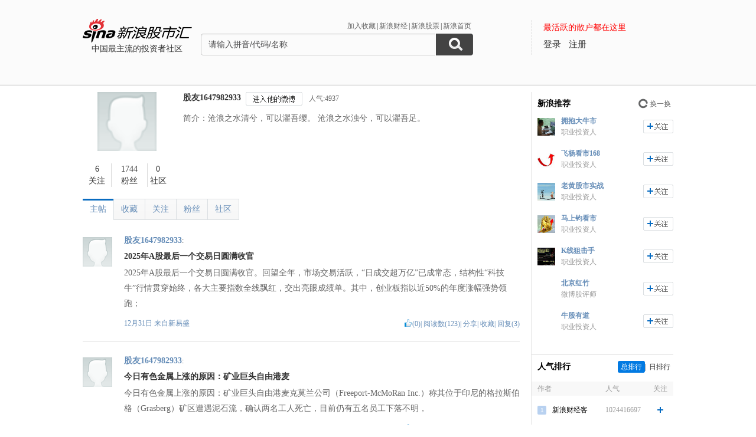

--- FILE ---
content_type: text/html; charset=gbk
request_url: https://guba.sina.com.cn/u/1647982933
body_size: 11598
content:
<!DOCTYPE html>
<html>
<head>
    <meta charset="gb2312" />
    <title>股友1647982933的主贴_用户中心_新浪股市汇_财经_新浪网</title>
    <meta name="keywords" content="股市汇,新浪股市汇,股票讨论,新浪股市汇" />
    <meta name="description" content="新浪财经 - 股市汇,为关注股票的股民提供交流互动的平台,个股微博提供最新股评,资金流向,最热新闻讨论分析." />
    <meta name="stencil" content="PGLS000933" />
    <meta http-equiv="X-UA-Compatible" content="IE=edge" />
    <meta http-equiv="Content-Security-Policy" content="upgrade-insecure-requests">
    <meta name="baidu-site-verification" content="IQQLjXiCoY" />
    <meta name="bytedance-verification-code" content="EylwipCOUVg8UratMD+L" />
            <link rel="stylesheet" type="text/css" href="http://n.sinaimg.cn/finance/66ceb6d9/20181113/style_v2.css?t=6">
        <script>if(location.protocol === 'http:'){location.protocol = 'https:'}</script>
	<script charset="utf-8" id="seajsnode" src="http://i2.sinaimg.cn/jslib/modules2/seajs/1.3.0/sea.js"></script>
        <script src="http://news.sina.com.cn/268/2015/0112/jquery.newest.js" charset="utf-8"></script>
        <script src="http://guba.sina.com.cn/app/www/js/face.js" charset="utf-8"></script>
        <script src="http://n.sinaimg.cn/tech/66ceb6d9/20170915/shiming.js" type="text/javascript"></script>
	<script type="text/javascript">
		var sinaSSOConfig = {
			entry: 'tieba',
			service: 'finance',
			setDomain: true
		};
                var pageConfig = {
			bid:'',
            tid: ''
		};
		document.domain = 'sina.com.cn';
		seajs.config({
			charset: function(url) {
                if (url.indexOf('http://i.sso.sina.com.cn') === 0) {
                  return 'utf-8';
                }
                if (url.indexOf('//news.sina.com.cn/sso') === 0) {
                  return 'utf-8';
                }
                if (url.indexOf('http://n.sinaimg.cn/finance/guba-pc/js/friendships.js') === 0) {
                  return 'utf-8';
                }
                return '';
            },
			base: 'http://finance.sina.com.cn/guba/',
			alias: {
				'$': 'http://finance.sina.com.cn/guba/js/jquery.js',
				'suggestServer': 'http://finance.sina.com.cn/basejs/suggestServer.js',
				'tool': 'http://finance.sina.com.cn/basejs/tool.js',
				'dataDrawer': 'http://finance.sina.com.cn/basejs/dataDrawer.js',
				'hq': 'http://finance.sina.com.cn/basejs/hq.js',
				'proxy': 'http://n.sinaimg.cn/finance/hqjs/proxy.js',
				'sso': 'http://i.sso.sina.com.cn/js/ssologin.js',
                'user_panel': '//news.sina.com.cn/sso/user_panel.js',
                'outlogin_layer': 'http://i.sso.sina.com.cn/js/outlogin_layer.js',
				'sys_time': 'http://hq.sinajs.cn/?list=sys_time',
				'swfupload': 'http://finance.sina.com.cn/guba/js/swfupload.js',
				'SFK': 'http://finance.sina.com.cn/guba/js/SFK.js',
				'favorites': 'http://finance.sina.com.cn/guba/js/favorites.js',
				'friendships': 'http://n.sinaimg.cn/finance/guba-pc/js/friendships.js?t=6',
				'portfolio': 'http://finance.sina.com.cn/guba/js/portfolio.js',
				//'posts': 'http://guba.sina.com.cn/app/www/js/posts.js?t=2',
				'posts': 'http://n.sinaimg.cn/finance/stock/hq/src/reposts.js',
				'bar.attention': 'http://n.sinaimg.cn/finance/guba-pc/js/bar_attention.js?v=20140302',
				'common': 'http://finance.sina.com.cn/guba/js/common.js',
				'baseTop': 'http://n.sinaimg.cn/finance/66ceb6d9/20181113/base_top.js?t=2',
				'recommend': 'http://n.sinaimg.cn/finance/guba-pc/js/recommend.js?t=1',
				'ads': 'http://n.sinaimg.cn/finance/guba-pc/js/ads.js?t=2',
                'ads_thread': 'http://n.sinaimg.cn/finance/guba-pc/js/page_tuijianwei.js?t=1',
				'dongmi': 'http://www.sinaimg.cn/cj/deco/2015/0225/dongmi1514.js?t=1'
			}
		});
	</script>
    <style>
    .gubaimg_small{max-width:120px;}
    .gubaimg_middle,.js_origin{max-width:440px;}
    .gubaimg_big{max-width:550px;}
    .gubaimg_original{}
    .blk_16{display:none;}
    </style>



</head>
<body>
<!-- first screen begin -->
<div class='topNav'>
    <div class='banner clearfix'>
        <div class='gb_logo'>
            <div>
                <a href="/"><img style="margin-left:-15px" src="http://n.sinaimg.cn/finance/66ceb6d9/20181112/guba-logo.png" alt="新浪股市汇"></a>  
                <span>中国最主流的投资者社区</span>
            </div>
        </div>
        <div class="gb_search">
            <form name="searchForm" action="/" method="get" id="topSearchForm">
                <input type="hidden" name="type" value="2" id="search_type">
                <input type="hidden" name="s" value="search">
                <div class='clearfix'>
                    <ul class="gb_tab clearfix" id="search_option" style="display:none;">
                        <li  class="selected" search_type="2">
                            <a href="javascript:void(0)">进入社区</a>
                        </li>
                        <li   search_type="1">
                            <a href="javascript:void(0)" >帖子搜索</a>
                        </li>
                        <li  search_type="3">
                            <a href="javascript:void(0)">作者搜索</a>
                        </li>
                    </ul>
                    <div class="sHLinks">
                        <a href="javascript:void(0)" id="addFavorites">加入收藏</a>|<a href="http://finance.sina.com.cn/" target="_blank">新浪财经</a>|<a href="http://finance.sina.com.cn/stock/" target="_blank">新浪股票</a>|<a href="http://www.sina.com.cn/" target="_blank">新浪首页</a>
                    </div>
                </div>
                    
				<div class="searea">
					<input type="text" class="txt" id="key0" name="key2" maxlength="100" autocomplete="off"  value="请输入拼音/代码/名称" />
					<input type="text" class="txt" id="key1" name="key1" maxlength="100" style="display:none" value="请输入帖子关键字" onfocus="if(this.value == '请输入帖子关键字')this.value='';" onblur="if(this.value == '')this.value='请输入帖子关键字';"/>
					<input type="text" class="txt" id="key2" name="key3" maxlength="100" style="display:none" value="请输入作者关键字" onfocus="if(this.value == '请输入作者关键字')this.value='';" onblur="if(this.value == '')this.value='请输入作者关键字';" />
					<input type="submit" class="sub" value="" />
				</div>
                                <div style="display:none;"></div>			</form>
        </div>
        <div class='gb_login'>
            <div class="blk_login" id="topNotLogin">
                <div class="login_tips">最活跃的散户都在这里</div>
                <div class="gb_signin" id="userLogin"></div>
                <a class="gb_signup" href="https://login.sina.com.cn/signup/signup.php?entry=tieba" target="_blank">注册</a>
            </div>
            <div class='blk_logined' id="topLogined">
                <div class='login_pt clearfix'>
                    <div class='login_pic fl_left'><a target='_blank' id="topHead"><img width='60' height='60'></a><a class="msg_unread" target="_blank"></a></div>
                    <div class='login_txt fl_left'>
                        <p style="line-height:20px;margin-bottom:5px;"><span>欢迎你：</span></p>
                        <p><a target='_blank' class='bl_name' id="topNick"></a></p>
                        <p><a target='_blank' id="topUserCenter">个人中心</a></p>
                    </div>
                </div>
                <div class='login_top_menu pop_shadow' id="topNickHover">
                    <ul>
                        <li><a href="/?s=user&a=nick" target='_blank'>个人资料</a></li
                        ><li><a href="/?s=user&a=privacy" target='_blank'>隐私设置</a></li
                        ><li><a style='border-bottom:0' href='javascript:void(0)' id="topLogOutBtn">退出</a></li>
                    </ul>
                </div>
                <div class='pop_msgWran clearfix' id="hasNew">
                    <span>有新回复，<a href="http://guba.sina.com.cn/?s=home&type=reply" target="_blank" id="seeNew">点击查看</a></span><em class='icon_em em_close' id="cancelNew">X</em>
                </div>
            </div>
        </div>
    </div>
	<script type="text/javascript">
		seajs.use('baseTop');
	</script>
    <div class='banner_shadow'></div>
</div>
	<!--merge 总 0 start-->
	<!--merge! 面包屑 start--><!--merge! 面包屑 end-->
<div class="wrap main clearfix">
	<div class="L">
<!--merge 右侧通栏 0 start-->
	<link rel="stylesheet" type="text/css" href="http://finance.sina.com.cn/guba/css/left_one_col.css">
	<!--merge 右通左一 0 start-->
	<div class="blk_home_info_noV clearfix">
	<!--个人主页信息 start-->
		<div class='fl_left blk_person_info'>
		<!--个人信息 start-->
			<div class='info_pic'>
	<a href="/u/1647982933"><img src="https://n.sinaimg.cn/finance/stockbar/images/face-weibo-default.gif" width="100" height="100" /></a>
</div>
<div class='info_num clearfix'>
	<div class='info_num_p inp_01'><a href="/?s=user&a=friends&uid=1647982933" rel="nofollow"><span>6</span><span>关注</span></a></div>
	<div class='info_num_p inp_02'><a href="/?s=user&a=followers&uid=1647982933" rel="nofollow"><span>1744</span><span>粉丝</span></a></div>
	<div class='info_num_p no_border_right  inp_03'><a href="/u/1647982933?type=bar" rel="nofollow"><span>0</span><span>社区</span></a></div>
</div>
		<!--个人信息 end-->
		</div>

		<div class='fl_left blk_detail_info'>
		<!--详细信息 start-->
			<div class='bdi_name clearfix'>
                                                    <div class="fl_left">
                                <a href='/u/1647982933' title='股友1647982933'>股友1647982933</a>                            </div>
                                                							<div class='ilm_focus clearfix fl_left' style = 'display:none' >
					<a href="javascript:void(0)" class='btn fl_left btn_follow' id="followIt">加关注</a>
					<a href="javascript:void(0)" class="btn fl_left js_remove" id="cancelIt">取消关注</a>
				</div>
                                <a href='//weibo.com/u/1647982933' target="_blank" class='btn btn_toHisWb fl_left'></a>
				<span class='fl_left rq_span'>人气:4937</span>                                                                <script type="text/javascript">
				var uid = '1647982933';
				seajs.use('friendships',function()
				{
					var followBtn = new SFK.friendships.widget.FollowBtn('#followIt',uid,{
						cssY: 'btn_followed',cssN: 'btn_follow',cssM: 'btn_followedEach',onFollowed: function()
						{
							document.getElementById('cancelIt').style.display = 'inline';
							document.getElementById('followIt').style.display = 'none';
						},
						onUnfollowed: function()
						{
							document.getElementById('cancelIt').style.display = 'none';
                                                        document.getElementById('followIt').style.display = 'inline';
						}
					});
					var cancelIt = document.getElementById('cancelIt');
                                                if(cancelIt)
                                                {
                                                        cancelIt.onclick = function()
                                                        {
                                                                seajs.use('common',function()
                                                                {
                                                                        SFK.common.confirm('确定要取消关注他么？',function()
                                                                        {
                                                                                SFK.friendships.destroy(uid,function(data)
                                                                                {
                                                                                        if(data.result.status.code == '0')
                                                                                        {
                                                                                                followBtn.hasNotFollow();
                                                                                        }
                                                                                        else
                                                                                        {
                                                                                                SFK.common.alert(data.result.status.msg);
                                                                                        }
                                                                                });
                                                                        });
                                                                });
                                                        };
                                                }
                                        });
                                </script>
			                        </div>        
                        <div class="bdi_info">
                            <p class='bdi_info_p'>简介：沧浪之水清兮，可以濯吾缨。 沧浪之水浊兮，可以濯吾足。</p>
                        </div>
			

		<!--详细信息 end-->	
		</div>
        	<!--个人主页信息 end-->
	</div>			<div class='blk_listArea'>
			<!--帖子列表 start-->
				<div class='blk_list_tab clearfix'>
					<ul class='Tmenu_01'>
                        <li class='selected' id='tab_list_01'><a href="/u/1647982933?type=thread" rel="nofollow">主帖</a></li>
						<li  id='tab_list_02'><a href="/u/1647982933?type=collect" rel="nofollow">收藏</a></li>
						<li id='tab_list_02'><a href="/?s=user&a=friends&uid=1647982933" rel="nofollow">关注</a></li>
						<li id='tab_list_02'><a href="/?s=user&a=followers&uid=1647982933" rel="nofollow">粉丝</a></li>
						<li    id='tab_list_02'><a href="/u/1647982933?type=bar" rel="nofollow">社区</a></li>
					</ul>
				</div>
				<div class='blk_list other_home' id='blk_list_01'>
					<!--主帖 start-->
                            <div class='item_list clearfix js_posts' tid="78012" bid="31160">
						<div class='il_left il_pic'>
                                                <a href="/u/1647982933" target='_blank'><img  class="js_show_hoverCard" uid="1647982933"  src="https://n.sinaimg.cn/finance/stockbar/images/face-weibo-default.gif" width="50px" height="50px"></a>
                        						</div>
						<div class='il_txt'>
							<span class='ilt_name'>
                                                        <a href="/u/1647982933" target='_blank' class='linkblue'>股友1647982933</a><a target="_blank" href="/?s=user&a=apply_vip"></a>:
                                                        </span>

							<h4 class='ilt_tit'><a href="/?s=thread&bid=31160&tid=78012" target='_blank' >2025年A股最后一个交易日圆满收官</a></h4>
							<p class='ilt_p'>2025年A股最后一个交易日圆满收官。回望全年，市场交易活跃，“日成交超万亿”已成常态，结构性“科技牛”行情贯穿始终，各大主要指数全线飘红，交出亮眼成绩单。其中，创业板指以近50%的年度涨幅强势领跑；</p>
							<div class='ilt_panel clearfix'>
								<div class='fl_left'><span><a href="/?s=thread&bid=31160&tid=78012" target='_blank'>12月31日 </a> 来自<a href="/?s=bar&bid=31160" class='linkblue'>新易盛</a></span></div>
								<div class='fl_right'>
									<em class='good_up js_praise'></em><span class="js_praise_num">(0)</span>|
									<span>阅读数(123)</span>|
									<span><a href="javascript:void(0)" class='linkblue js_share'>分享</a></span>|
									<span><a href="javascript:void(0)" class='linkblue js_favoriteBtn' bt_id="31160_78012" favorite="0">收藏</a></span>|
									<span><a href="javascript:void(0)" class='linkblue js_showComments'>回复(3)</a></span>
								</div>
							</div>

						</div>
					</div>
                    <div class='item_list clearfix js_posts' tid="273" bid="22604">
						<div class='il_left il_pic'>
                                                <a href="/u/1647982933" target='_blank'><img  class="js_show_hoverCard" uid="1647982933"  src="https://n.sinaimg.cn/finance/stockbar/images/face-weibo-default.gif" width="50px" height="50px"></a>
                        						</div>
						<div class='il_txt'>
							<span class='ilt_name'>
                                                        <a href="/u/1647982933" target='_blank' class='linkblue'>股友1647982933</a><a target="_blank" href="/?s=user&a=apply_vip"></a>:
                                                        </span>

							<h4 class='ilt_tit'><a href="/?s=thread&bid=22604&tid=273" target='_blank' >今日有色金属上涨的原因：矿业巨头自由港麦</a></h4>
							<p class='ilt_p'>今日有色金属上涨的原因：矿业巨头自由港麦克莫兰公司（Freeport-McMoRan Inc.）称其位于印尼的格拉斯伯格（Grasberg）矿区遭遇泥石流，确认两名工人死亡，目前仍有五名员工下落不明，</p>
							<div class='ilt_panel clearfix'>
								<div class='fl_left'><span><a href="/?s=thread&bid=22604&tid=273" target='_blank'>09月25日 </a> 来自<a href="/?s=bar&bid=22604" class='linkblue'>弗里波特-麦克莫兰铜金公司</a></span></div>
								<div class='fl_right'>
									<em class='good_up js_praise'></em><span class="js_praise_num">(0)</span>|
									<span>阅读数(353)</span>|
									<span><a href="javascript:void(0)" class='linkblue js_share'>分享</a></span>|
									<span><a href="javascript:void(0)" class='linkblue js_favoriteBtn' bt_id="22604_273" favorite="0">收藏</a></span>|
									<span><a href="javascript:void(0)" class='linkblue js_showComments'>回复(0)</a></span>
								</div>
							</div>

						</div>
					</div>
                    <div class='item_list clearfix js_posts' tid="1321" bid="131525">
						<div class='il_left il_pic'>
                                                <a href="/u/1647982933" target='_blank'><img  class="js_show_hoverCard" uid="1647982933"  src="https://n.sinaimg.cn/finance/stockbar/images/face-weibo-default.gif" width="50px" height="50px"></a>
                        						</div>
						<div class='il_txt'>
							<span class='ilt_name'>
                                                        <a href="/u/1647982933" target='_blank' class='linkblue'>股友1647982933</a><a target="_blank" href="/?s=user&a=apply_vip"></a>:
                                                        </span>

							<h4 class='ilt_tit'><a href="/?s=thread&bid=131525&tid=1321" target='_blank' >市场监管总局今天（27日）公布数据显示</a></h4>
							<p class='ilt_p'>市场监管总局今天（27日）公布数据显示，截至5月底，全国实有民营经济组织1.85亿户，占经营主体总量的96.76%，同比增长2.3%。截至5月底，私营企业数量突破5800万户，同比增长5.2%。私营企</p>
							<div class='ilt_panel clearfix'>
								<div class='fl_left'><span><a href="/?s=thread&bid=131525&tid=1321" target='_blank'>06月27日 </a> 来自<a href="/?s=bar&bid=131525" class='linkblue'>高端装备</a></span></div>
								<div class='fl_right'>
									<em class='good_up js_praise'></em><span class="js_praise_num">(0)</span>|
									<span>阅读数(61)</span>|
									<span><a href="javascript:void(0)" class='linkblue js_share'>分享</a></span>|
									<span><a href="javascript:void(0)" class='linkblue js_favoriteBtn' bt_id="131525_1321" favorite="0">收藏</a></span>|
									<span><a href="javascript:void(0)" class='linkblue js_showComments'>回复(0)</a></span>
								</div>
							</div>

						</div>
					</div>
                    <div class='item_list clearfix js_posts' tid="4750212" bid="9279">
						<div class='il_left il_pic'>
                                                <a href="/u/1647982933" target='_blank'><img  class="js_show_hoverCard" uid="1647982933"  src="https://n.sinaimg.cn/finance/stockbar/images/face-weibo-default.gif" width="50px" height="50px"></a>
                        						</div>
						<div class='il_txt'>
							<span class='ilt_name'>
                                                        <a href="/u/1647982933" target='_blank' class='linkblue'>股友1647982933</a><a target="_blank" href="/?s=user&a=apply_vip"></a>:
                                                        </span>

							<h4 class='ilt_tit'><a href="/?s=thread&bid=9279&tid=4750212" target='_blank' >从历史数据来看</a></h4>
							<p class='ilt_p'>从历史数据来看，沪指曾在2006年6月15日至29日、2017年12月28日至2018年1月12日录得2次11连阳，为自2000年以来最长沪指连阳记录，彼时，沪指在这11个交易日内分别上涨近9.16%<br/><img src="//wx2.sinaimg.cn/large/623a3955ly1i0pt3ab9q4j20gp0awwh0.jpg?w=601&amp;h=392"  class="gubaimg_small"></p>
							<div class='ilt_panel clearfix'>
								<div class='fl_left'><span><a href="/?s=thread&bid=9279&tid=4750212" target='_blank'>04月22日 </a> 来自<a href="/?s=bar&bid=9279" class='linkblue'>上证指数</a></span></div>
								<div class='fl_right'>
									<em class='good_up js_praise'></em><span class="js_praise_num">(0)</span>|
									<span>阅读数(98)</span>|
									<span><a href="javascript:void(0)" class='linkblue js_share'>分享</a></span>|
									<span><a href="javascript:void(0)" class='linkblue js_favoriteBtn' bt_id="9279_4750212" favorite="0">收藏</a></span>|
									<span><a href="javascript:void(0)" class='linkblue js_showComments'>回复(0)</a></span>
								</div>
							</div>

						</div>
					</div>
                    <div class='item_list clearfix js_posts' tid="4528282" bid="9279">
						<div class='il_left il_pic'>
                                                <a href="/u/1647982933" target='_blank'><img  class="js_show_hoverCard" uid="1647982933"  src="https://n.sinaimg.cn/finance/stockbar/images/face-weibo-default.gif" width="50px" height="50px"></a>
                        						</div>
						<div class='il_txt'>
							<span class='ilt_name'>
                                                        <a href="/u/1647982933" target='_blank' class='linkblue'>股友1647982933</a><a target="_blank" href="/?s=user&a=apply_vip"></a>:
                                                        </span>

							<h4 class='ilt_tit'><a href="/?s=thread&bid=9279&tid=4528282" target='_blank' >在A股市场中，大多数时候是资金的意志</a></h4>
							<p class='ilt_p'>在A股市场中，大多数时候是资金的意志，而非基本面变好或变坏。</p>
							<div class='ilt_panel clearfix'>
								<div class='fl_left'><span><a href="/?s=thread&bid=9279&tid=4528282" target='_blank'>01月04日 </a> 来自<a href="/?s=bar&bid=9279" class='linkblue'>上证指数</a></span></div>
								<div class='fl_right'>
									<em class='good_up js_praise'></em><span class="js_praise_num">(0)</span>|
									<span>阅读数(40)</span>|
									<span><a href="javascript:void(0)" class='linkblue js_share'>分享</a></span>|
									<span><a href="javascript:void(0)" class='linkblue js_favoriteBtn' bt_id="9279_4528282" favorite="0">收藏</a></span>|
									<span><a href="javascript:void(0)" class='linkblue js_showComments'>回复(0)</a></span>
								</div>
							</div>

						</div>
					</div>
                    <div class='item_list clearfix js_posts' tid="682934" bid="240">
						<div class='il_left il_pic'>
                                                <a href="/u/1647982933" target='_blank'><img  class="js_show_hoverCard" uid="1647982933"  src="https://n.sinaimg.cn/finance/stockbar/images/face-weibo-default.gif" width="50px" height="50px"></a>
                        						</div>
						<div class='il_txt'>
							<span class='ilt_name'>
                                                        <a href="/u/1647982933" target='_blank' class='linkblue'>股友1647982933</a><a target="_blank" href="/?s=user&a=apply_vip"></a>:
                                                        </span>

							<h4 class='ilt_tit'><a href="/?s=thread&bid=240&tid=682934" target='_blank' >之前一直讲一鲸落万物生</a></h4>
							<p class='ilt_p'>之前一直讲一鲸落万物生。“茅台不倒，股市不好”。只不过现在变成了“银行不崩，股市不兴”。</p>
							<div class='ilt_panel clearfix'>
								<div class='fl_left'><span><a href="/?s=thread&bid=240&tid=682934" target='_blank'>08月29日 </a> 来自<a href="/?s=bar&bid=240" class='linkblue'>贵州茅台</a></span></div>
								<div class='fl_right'>
									<em class='good_up js_praise'></em><span class="js_praise_num">(0)</span>|
									<span>阅读数(335)</span>|
									<span><a href="javascript:void(0)" class='linkblue js_share'>分享</a></span>|
									<span><a href="javascript:void(0)" class='linkblue js_favoriteBtn' bt_id="240_682934" favorite="0">收藏</a></span>|
									<span><a href="javascript:void(0)" class='linkblue js_showComments'>回复(2)</a></span>
								</div>
							</div>

						</div>
					</div>
                    <div class='item_list clearfix js_posts' tid="114619" bid="25467">
						<div class='il_left il_pic'>
                                                <a href="/u/1647982933" target='_blank'><img  class="js_show_hoverCard" uid="1647982933"  src="https://n.sinaimg.cn/finance/stockbar/images/face-weibo-default.gif" width="50px" height="50px"></a>
                        						</div>
						<div class='il_txt'>
							<span class='ilt_name'>
                                                        <a href="/u/1647982933" target='_blank' class='linkblue'>股友1647982933</a><a target="_blank" href="/?s=user&a=apply_vip"></a>:
                                                        </span>

							<h4 class='ilt_tit'><a href="/?s=thread&bid=25467&tid=114619" target='_blank' >日经225指数跌幅扩大至10%</a></h4>
							<p class='ilt_p'>日经225指数跌幅扩大至10%，报32319点。韩国KOSPI指数下跌8%触发熔断机制，暂停交易20分钟。受外围股市大跌带动，多只跨境ETF持续走低，纳指科技ETF(159509)跌超9%，日本东证指</p>
							<div class='ilt_panel clearfix'>
								<div class='fl_left'><span><a href="/?s=thread&bid=25467&tid=114619" target='_blank'>08月05日 </a> 来自<a href="/?s=bar&bid=25467" class='linkblue'>纳斯达克</a></span></div>
								<div class='fl_right'>
									<em class='good_up js_praise'></em><span class="js_praise_num">(0)</span>|
									<span>阅读数(132)</span>|
									<span><a href="javascript:void(0)" class='linkblue js_share'>分享</a></span>|
									<span><a href="javascript:void(0)" class='linkblue js_favoriteBtn' bt_id="25467_114619" favorite="0">收藏</a></span>|
									<span><a href="javascript:void(0)" class='linkblue js_showComments'>回复(0)</a></span>
								</div>
							</div>

						</div>
					</div>
                    <div class='item_list clearfix js_posts' tid="4047589" bid="9279">
						<div class='il_left il_pic'>
                                                <a href="/u/1647982933" target='_blank'><img  class="js_show_hoverCard" uid="1647982933"  src="https://n.sinaimg.cn/finance/stockbar/images/face-weibo-default.gif" width="50px" height="50px"></a>
                        						</div>
						<div class='il_txt'>
							<span class='ilt_name'>
                                                        <a href="/u/1647982933" target='_blank' class='linkblue'>股友1647982933</a><a target="_blank" href="/?s=user&a=apply_vip"></a>:
                                                        </span>

							<h4 class='ilt_tit'><a href="/?s=thread&bid=9279&tid=4047589" target='_blank' >从周期趋势看</a></h4>
							<p class='ilt_p'>从周期趋势看，A股会在明年一季度开始向上演绎，介时高股息抱团将会松动，价值成长或许会更受追捧。</p>
							<div class='ilt_panel clearfix'>
								<div class='fl_left'><span><a href="/?s=thread&bid=9279&tid=4047589" target='_blank'>07月14日 </a> 来自<a href="/?s=bar&bid=9279" class='linkblue'>上证指数</a></span></div>
								<div class='fl_right'>
									<em class='good_up js_praise'></em><span class="js_praise_num">(0)</span>|
									<span>阅读数(113)</span>|
									<span><a href="javascript:void(0)" class='linkblue js_share'>分享</a></span>|
									<span><a href="javascript:void(0)" class='linkblue js_favoriteBtn' bt_id="9279_4047589" favorite="0">收藏</a></span>|
									<span><a href="javascript:void(0)" class='linkblue js_showComments'>回复(1)</a></span>
								</div>
							</div>

						</div>
					</div>
                    <div class='item_list clearfix js_posts' tid="134609" bid="16747">
						<div class='il_left il_pic'>
                                                <a href="/u/1647982933" target='_blank'><img  class="js_show_hoverCard" uid="1647982933"  src="https://n.sinaimg.cn/finance/stockbar/images/face-weibo-default.gif" width="50px" height="50px"></a>
                        						</div>
						<div class='il_txt'>
							<span class='ilt_name'>
                                                        <a href="/u/1647982933" target='_blank' class='linkblue'>股友1647982933</a><a target="_blank" href="/?s=user&a=apply_vip"></a>:
                                                        </span>

							<h4 class='ilt_tit'><a href="/?s=thread&bid=16747&tid=134609" target='_blank' >中国人民银行最新发布的2024年2月金融</a></h4>
							<p class='ilt_p'>中国人民银行最新发布的2024年2月金融数据中，非银行业金融机构贷款增4045亿元，创2015年7月“股灾”以来新高。多位分析师表示，这些新增贷款与救市有关。2月非银新增贷款4050亿元，同比多增38</p>
							<div class='ilt_panel clearfix'>
								<div class='fl_left'><span><a href="/?s=thread&bid=16747&tid=134609" target='_blank'>03月19日 </a> 来自<a href="/?s=bar&bid=16747" class='linkblue'>国泰海通</a></span></div>
								<div class='fl_right'>
									<em class='good_up js_praise'></em><span class="js_praise_num">(0)</span>|
									<span>阅读数(1287)</span>|
									<span><a href="javascript:void(0)" class='linkblue js_share'>分享</a></span>|
									<span><a href="javascript:void(0)" class='linkblue js_favoriteBtn' bt_id="16747_134609" favorite="0">收藏</a></span>|
									<span><a href="javascript:void(0)" class='linkblue js_showComments'>回复(0)</a></span>
								</div>
							</div>

						</div>
					</div>
                    <div class='item_list clearfix js_posts' tid="3826364" bid="9279">
						<div class='il_left il_pic'>
                                                <a href="/u/1647982933" target='_blank'><img  class="js_show_hoverCard" uid="1647982933"  src="https://n.sinaimg.cn/finance/stockbar/images/face-weibo-default.gif" width="50px" height="50px"></a>
                        						</div>
						<div class='il_txt'>
							<span class='ilt_name'>
                                                        <a href="/u/1647982933" target='_blank' class='linkblue'>股友1647982933</a><a target="_blank" href="/?s=user&a=apply_vip"></a>:
                                                        </span>

							<h4 class='ilt_tit'><a href="/?s=thread&bid=9279&tid=3826364" target='_blank' >今日大消费板块集体异动</a></h4>
							<p class='ilt_p'>今日大消费板块集体异动，一个原因是日本存在加息可能，海外资金可能会从日本转到便宜的地方。目前日本股市已经在历史高位做出双头结构，外资调仓换股需要找到一个能承载这么大资金量的地方，目前似乎只有中国股市是</p>
							<div class='ilt_panel clearfix'>
								<div class='fl_left'><span><a href="/?s=thread&bid=9279&tid=3826364" target='_blank'>03月12日 </a> 来自<a href="/?s=bar&bid=9279" class='linkblue'>上证指数</a></span></div>
								<div class='fl_right'>
									<em class='good_up js_praise'></em><span class="js_praise_num">(1)</span>|
									<span>阅读数(838)</span>|
									<span><a href="javascript:void(0)" class='linkblue js_share'>分享</a></span>|
									<span><a href="javascript:void(0)" class='linkblue js_favoriteBtn' bt_id="9279_3826364" favorite="0">收藏</a></span>|
									<span><a href="javascript:void(0)" class='linkblue js_showComments'>回复(0)</a></span>
								</div>
							</div>

						</div>
					</div>
                    <div class='item_list clearfix js_posts' tid="809551" bid="478">
						<div class='il_left il_pic'>
                                                <a href="/u/1647982933" target='_blank'><img  class="js_show_hoverCard" uid="1647982933"  src="https://n.sinaimg.cn/finance/stockbar/images/face-weibo-default.gif" width="50px" height="50px"></a>
                        						</div>
						<div class='il_txt'>
							<span class='ilt_name'>
                                                        <a href="/u/1647982933" target='_blank' class='linkblue'>股友1647982933</a><a target="_blank" href="/?s=user&a=apply_vip"></a>:
                                                        </span>

							<h4 class='ilt_tit'><a href="/?s=thread&bid=478&tid=809551" target='_blank' >周末万科的小作文发酵了，弄的大家有点慌</a></h4>
							<p class='ilt_p'>周末万科的小作文发酵了，弄的大家有点慌。今天有巨头站出来为万科说话，新华资产表示，万科要求债务展期是“不实”的，支持中国房地产业健康发展。新华说的话，可信度到底几层？明天重点看万科的股价+债券价格就够</p>
							<div class='ilt_panel clearfix'>
								<div class='fl_left'><span><a href="/?s=thread&bid=478&tid=809551" target='_blank'>03月03日 </a> 来自<a href="/?s=bar&bid=478" class='linkblue'>万科A</a></span></div>
								<div class='fl_right'>
									<em class='good_up js_praise'></em><span class="js_praise_num">(0)</span>|
									<span>阅读数(441)</span>|
									<span><a href="javascript:void(0)" class='linkblue js_share'>分享</a></span>|
									<span><a href="javascript:void(0)" class='linkblue js_favoriteBtn' bt_id="478_809551" favorite="0">收藏</a></span>|
									<span><a href="javascript:void(0)" class='linkblue js_showComments'>回复(0)</a></span>
								</div>
							</div>

						</div>
					</div>
                    <div class='item_list clearfix js_posts' tid="3282176" bid="9279">
						<div class='il_left il_pic'>
                                                <a href="/u/1647982933" target='_blank'><img  class="js_show_hoverCard" uid="1647982933"  src="https://n.sinaimg.cn/finance/stockbar/images/face-weibo-default.gif" width="50px" height="50px"></a>
                        						</div>
						<div class='il_txt'>
							<span class='ilt_name'>
                                                        <a href="/u/1647982933" target='_blank' class='linkblue'>股友1647982933</a><a target="_blank" href="/?s=user&a=apply_vip"></a>:
                                                        </span>

							<h4 class='ilt_tit'><a href="/?s=thread&bid=9279&tid=3282176" target='_blank' >段子说：日本是日经指数</a></h4>
							<p class='ilt_p'>段子说：日本是日经指数，我们A股是Y经指数，一个月就红几天！多么痛的领悟。<br/><img src="//wx3.sinaimg.cn/large/623a3955ly1hecjrd623cj20az09ymy5.jpg?w=395&amp;h=358"  class="gubaimg_small"></p>
							<div class='ilt_panel clearfix'>
								<div class='fl_left'><span><a href="/?s=thread&bid=9279&tid=3282176" target='_blank'>05月27日 </a> 来自<a href="/?s=bar&bid=9279" class='linkblue'>上证指数</a></span></div>
								<div class='fl_right'>
									<em class='good_up js_praise'></em><span class="js_praise_num">(0)</span>|
									<span>阅读数(600)</span>|
									<span><a href="javascript:void(0)" class='linkblue js_share'>分享</a></span>|
									<span><a href="javascript:void(0)" class='linkblue js_favoriteBtn' bt_id="9279_3282176" favorite="0">收藏</a></span>|
									<span><a href="javascript:void(0)" class='linkblue js_showComments'>回复(0)</a></span>
								</div>
							</div>

						</div>
					</div>
                    <div class='item_list clearfix js_posts' tid="348236" bid="1066">
						<div class='il_left il_pic'>
                                                <a href="/u/1647982933" target='_blank'><img  class="js_show_hoverCard" uid="1647982933"  src="https://n.sinaimg.cn/finance/stockbar/images/face-weibo-default.gif" width="50px" height="50px"></a>
                        						</div>
						<div class='il_txt'>
							<span class='ilt_name'>
                                                        <a href="/u/1647982933" target='_blank' class='linkblue'>股友1647982933</a><a target="_blank" href="/?s=user&a=apply_vip"></a>:
                                                        </span>

							<h4 class='ilt_tit'><a href="/?s=thread&bid=1066&tid=348236" target='_blank' >2011年12月15日，在重庆啤酒吧里</a></h4>
							<p class='ilt_p'>2011年12月15日，在重庆啤酒吧里，有一个投资者写下了这么一段话：“今天回到家，煮了点面吃，一边吃面一边哭，泪水滴落在碗里，没有开灯。”这就是最、最有名的“关灯吃面”典故由来。时间一晃，已经十年过</p>
							<div class='ilt_panel clearfix'>
								<div class='fl_left'><span><a href="/?s=thread&bid=1066&tid=348236" target='_blank'>12月15日 </a> 来自<a href="/?s=bar&bid=1066" class='linkblue'>重庆啤酒</a></span></div>
								<div class='fl_right'>
									<em class='good_up js_praise'></em><span class="js_praise_num">(0)</span>|
									<span>阅读数(516)</span>|
									<span><a href="javascript:void(0)" class='linkblue js_share'>分享</a></span>|
									<span><a href="javascript:void(0)" class='linkblue js_favoriteBtn' bt_id="1066_348236" favorite="0">收藏</a></span>|
									<span><a href="javascript:void(0)" class='linkblue js_showComments'>回复(0)</a></span>
								</div>
							</div>

						</div>
					</div>

                  <table cellspacing="0" style="margin:0 auto;text-align: center">
                    <tr>
                      <td><p class="page"></p></td>
                    </tr>
                  </table>

					<!--主帖 end-->
				</div>
			</div>
			<!--merge 右通左一 0 end-->
		<!--merge 右侧通栏 0 end-->


	</div>
	<div class="R">



		<!--merge! 牛人榜 start-->
<div class="blk_13">
<!--牛人榜 start-->
	<div class='tit_01 clearfix'>
        <div class='tit_span'><span>新浪推荐</span></div>
        <div class='tit_change'>
            <a href="javascript:void(0)" id="geniusRefresher">换一换</a>
        </div>
    </div>
    <div class='b_cont'>
        <div class='blk_list_master' id="geniusContainer"></div>
    </div>
	<script type="text/javascript">
		seajs.use('js/genius_ranking.js',function()
		{
			new SFK.common.Genius('#geniusContainer','#geniusRefresher');
		});
	</script>
<!--牛人榜 end-->
</div>
<!--merge! 牛人榜 end-->        <!--排行-->
        <div class='blk_07'>
    <div class='tit_01 clearfix'>
        <div class='tit_span'><span>人气排行</span></div>
        <div class='tit_tab'>
            <span id='rank_tab_01'>总排行</span>|<span id='rank_tab_02'>日排行</span>
        </div>
    </div>
        <div class='b_cont' id="popularityRanking">
        <table width=100% cellpadding='0' cellspacing='0' class='table_01' id='rank_cont_01'>
            <tr>
                <th class='fisrt_th' width=25>作者</th>
                <th width=90></th>
                <th width=70 class='ta_left'>人气</th>
                <th>关注</th>
            </tr>
            <tr><td colspan='4' class='tr_8'></td></tr>
            			<tr>
				<td><em class='number_em_01'>1</em></td>
				<td class='ta_left'><a  class="js_show_hoverCard" uid="3031084391" href="/u/3031084391" target='_blank'>新浪财经客</a></td>
	            <td class='color_gray ta_left'>1024416697</td>
	            <td><em class='icon_em em_focus_01' uid="3031084391">+</em></td>
			</tr>
						<tr>
				<td><em class='number_em_01'>2</em></td>
				<td class='ta_left'><a  class="js_show_hoverCard" uid="2244291964" href="/u/2244291964" target='_blank'>后知后觉股</a></td>
	            <td class='color_gray ta_left'>201560265</td>
	            <td><em class='icon_em em_focus_01' uid="2244291964">+</em></td>
			</tr>
						<tr>
				<td><em class='number_em_01'>3</em></td>
				<td class='ta_left'><a  class="js_show_hoverCard" uid="5803658770" href="/u/5803658770" target='_blank'>我祝多多五</a></td>
	            <td class='color_gray ta_left'>78030420</td>
	            <td><em class='icon_em em_focus_01' uid="5803658770">+</em></td>
			</tr>
						<tr>
				<td><em class='number_em_02'>4</em></td>
				<td class='ta_left'><a  class="js_show_hoverCard" uid="1654783185" href="/u/1654783185" target='_blank'>神光财经</a></td>
	            <td class='color_gray ta_left'>72866579</td>
	            <td><em class='icon_em em_focus_01' uid="1654783185">+</em></td>
			</tr>
						<tr>
				<td><em class='number_em_02'>5</em></td>
				<td class='ta_left'><a  class="js_show_hoverCard" uid="1830822897" href="/u/1830822897" target='_blank'>红利实战</a></td>
	            <td class='color_gray ta_left'>45311580</td>
	            <td><em class='icon_em em_focus_01' uid="1830822897">+</em></td>
			</tr>
						<tr>
				<td><em class='number_em_02'>6</em></td>
				<td class='ta_left'><a  class="js_show_hoverCard" uid="1661526105" href="/u/1661526105" target='_blank'>跑赢大盘的</a></td>
	            <td class='color_gray ta_left'>34789183</td>
	            <td><em class='icon_em em_focus_01' uid="1661526105">+</em></td>
			</tr>
						<tr>
				<td><em class='number_em_02'>7</em></td>
				<td class='ta_left'><a  class="js_show_hoverCard" uid="1587965421" href="/u/1587965421" target='_blank'>买卖点吧</a></td>
	            <td class='color_gray ta_left'>34170833</td>
	            <td><em class='icon_em em_focus_01' uid="1587965421">+</em></td>
			</tr>
						<tr>
				<td><em class='number_em_02'>8</em></td>
				<td class='ta_left'><a  class="js_show_hoverCard" uid="1769851930" href="/u/1769851930" target='_blank'>爱指标_狙</a></td>
	            <td class='color_gray ta_left'>30730271</td>
	            <td><em class='icon_em em_focus_01' uid="1769851930">+</em></td>
			</tr>
						<tr>
				<td><em class='number_em_02'>9</em></td>
				<td class='ta_left'><a  class="js_show_hoverCard" uid="1319941343" href="/u/1319941343" target='_blank'>牵牛尉</a></td>
	            <td class='color_gray ta_left'>28585701</td>
	            <td><em class='icon_em em_focus_01' uid="1319941343">+</em></td>
			</tr>
						<tr>
				<td><em class='number_em_02'>10</em></td>
				<td class='ta_left'><a  class="js_show_hoverCard" uid="1657143777" href="/u/1657143777" target='_blank'>东方老山羊</a></td>
	            <td class='color_gray ta_left'>28084569</td>
	            <td><em class='icon_em em_focus_01' uid="1657143777">+</em></td>
			</tr>
						<tr>
				<td><em class='number_em_02'>11</em></td>
				<td class='ta_left'><a  class="js_show_hoverCard" uid="5803238958" href="/u/5803238958" target='_blank'>哈哈懒男神</a></td>
	            <td class='color_gray ta_left'>27324550</td>
	            <td><em class='icon_em em_focus_01' uid="5803238958">+</em></td>
			</tr>
						<tr>
				<td><em class='number_em_02'>12</em></td>
				<td class='ta_left'><a  class="js_show_hoverCard" uid="2665539323" href="/u/2665539323" target='_blank'>杜坤维</a></td>
	            <td class='color_gray ta_left'>24642968</td>
	            <td><em class='icon_em em_focus_01' uid="2665539323">+</em></td>
			</tr>
						<tr>
				<td><em class='number_em_02'>13</em></td>
				<td class='ta_left'><a  class="js_show_hoverCard" uid="3806639576" href="/u/3806639576" target='_blank'>梁亚明VIP</a></td>
	            <td class='color_gray ta_left'>23108695</td>
	            <td><em class='icon_em em_focus_01' uid="3806639576">+</em></td>
			</tr>
						<tr>
				<td><em class='number_em_02'>14</em></td>
				<td class='ta_left'><a  class="js_show_hoverCard" uid="6507359809" href="/u/6507359809" target='_blank'>王仕益168</a></td>
	            <td class='color_gray ta_left'>22820231</td>
	            <td><em class='icon_em em_focus_01' uid="6507359809">+</em></td>
			</tr>
						<tr>
				<td><em class='number_em_02'>15</em></td>
				<td class='ta_left'><a  class="js_show_hoverCard" uid="1658605145" href="/u/1658605145" target='_blank'>趋势巡航</a></td>
	            <td class='color_gray ta_left'>22570750</td>
	            <td><em class='icon_em em_focus_01' uid="1658605145">+</em></td>
			</tr>
						<tr>
				<td><em class='number_em_02'>16</em></td>
				<td class='ta_left'><a  class="js_show_hoverCard" uid="3356839194" href="/u/3356839194" target='_blank'>新思维</a></td>
	            <td class='color_gray ta_left'>20494735</td>
	            <td><em class='icon_em em_focus_01' uid="3356839194">+</em></td>
			</tr>
						<tr>
				<td><em class='number_em_02'>17</em></td>
				<td class='ta_left'><a  class="js_show_hoverCard" uid="5861399875" href="/u/5861399875" target='_blank'>止盈天尊</a></td>
	            <td class='color_gray ta_left'>19454106</td>
	            <td><em class='icon_em em_focus_01' uid="5861399875">+</em></td>
			</tr>
						<tr>
				<td><em class='number_em_02'>18</em></td>
				<td class='ta_left'><a  class="js_show_hoverCard" uid="5939376643" href="/u/5939376643" target='_blank'>辉火涅盘</a></td>
	            <td class='color_gray ta_left'>18372776</td>
	            <td><em class='icon_em em_focus_01' uid="5939376643">+</em></td>
			</tr>
						<tr>
				<td><em class='number_em_02'>19</em></td>
				<td class='ta_left'><a  class="js_show_hoverCard" uid="5591599037" href="/u/5591599037" target='_blank'>股市一枭雄</a></td>
	            <td class='color_gray ta_left'>18253057</td>
	            <td><em class='icon_em em_focus_01' uid="5591599037">+</em></td>
			</tr>
						<tr>
				<td><em class='number_em_02'>20</em></td>
				<td class='ta_left'><a  class="js_show_hoverCard" uid="5050482956" href="/u/5050482956" target='_blank'>天翊看盘</a></td>
	            <td class='color_gray ta_left'>18116034</td>
	            <td><em class='icon_em em_focus_01' uid="5050482956">+</em></td>
			</tr>
			        </table>
        <table width=100% cellpadding='0' cellspacing='0' class='table_01' id='rank_cont_02'>
            <tr>
                <th class='fisrt_th' width=25>作者</th>
                <th width=90></th>
                <th width=70 class='ta_left'>人气</th>
                <th>关注</th>
            </tr>
            <tr><td colspan='4' class='tr_8'></td></tr>
            			<tr>
				<td><em class='number_em_01'>1</em></td>
				<td class='ta_left'><a  class="js_show_hoverCard" uid="1426568373"  href="/u/1426568373" target='_blank'>首山</a></td>
	            <td class='color_gray ta_left'>76845</td>
	            <td><em class='icon_em em_focus_01' uid="1426568373">+</em></td>
			</tr>
						<tr>
				<td><em class='number_em_01'>2</em></td>
				<td class='ta_left'><a  class="js_show_hoverCard" uid="1190785973"  href="/u/1190785973" target='_blank'>黑神话韩叔</a></td>
	            <td class='color_gray ta_left'>3797</td>
	            <td><em class='icon_em em_focus_01' uid="1190785973">+</em></td>
			</tr>
						<tr>
				<td><em class='number_em_01'>3</em></td>
				<td class='ta_left'><a  class="js_show_hoverCard" uid="2060480585"  href="/u/2060480585" target='_blank'>张馨元</a></td>
	            <td class='color_gray ta_left'>1484</td>
	            <td><em class='icon_em em_focus_01' uid="2060480585">+</em></td>
			</tr>
						<tr>
				<td><em class='number_em_02'>4</em></td>
				<td class='ta_left'><a  class="js_show_hoverCard" uid="1617679740"  href="/u/1617679740" target='_blank'>天高任我飞</a></td>
	            <td class='color_gray ta_left'>1361</td>
	            <td><em class='icon_em em_focus_01' uid="1617679740">+</em></td>
			</tr>
						<tr>
				<td><em class='number_em_02'>5</em></td>
				<td class='ta_left'><a  class="js_show_hoverCard" uid="1559271407"  href="/u/1559271407" target='_blank'>快乐价投</a></td>
	            <td class='color_gray ta_left'>1283</td>
	            <td><em class='icon_em em_focus_01' uid="1559271407">+</em></td>
			</tr>
						<tr>
				<td><em class='number_em_02'>6</em></td>
				<td class='ta_left'><a  class="js_show_hoverCard" uid="1886305985"  href="/u/1886305985" target='_blank'>中方信富朱</a></td>
	            <td class='color_gray ta_left'>1184</td>
	            <td><em class='icon_em em_focus_01' uid="1886305985">+</em></td>
			</tr>
						<tr>
				<td><em class='number_em_02'>7</em></td>
				<td class='ta_left'><a  class="js_show_hoverCard" uid="1144393351"  href="/u/1144393351" target='_blank'>通信老柳</a></td>
	            <td class='color_gray ta_left'>893</td>
	            <td><em class='icon_em em_focus_01' uid="1144393351">+</em></td>
			</tr>
						<tr>
				<td><em class='number_em_02'>8</em></td>
				<td class='ta_left'><a  class="js_show_hoverCard" uid="1803764041"  href="/u/1803764041" target='_blank'>主线N</a></td>
	            <td class='color_gray ta_left'>829</td>
	            <td><em class='icon_em em_focus_01' uid="1803764041">+</em></td>
			</tr>
						<tr>
				<td><em class='number_em_02'>9</em></td>
				<td class='ta_left'><a  class="js_show_hoverCard" uid="1366689831"  href="/u/1366689831" target='_blank'>投资需要智</a></td>
	            <td class='color_gray ta_left'>502</td>
	            <td><em class='icon_em em_focus_01' uid="1366689831">+</em></td>
			</tr>
						<tr>
				<td><em class='number_em_02'>10</em></td>
				<td class='ta_left'><a  class="js_show_hoverCard" uid="3769804445"  href="/u/3769804445" target='_blank'>柏铭007</a></td>
	            <td class='color_gray ta_left'>480</td>
	            <td><em class='icon_em em_focus_01' uid="3769804445">+</em></td>
			</tr>
						<tr>
				<td><em class='number_em_02'>11</em></td>
				<td class='ta_left'><a  class="js_show_hoverCard" uid="5414104722"  href="/u/5414104722" target='_blank'>细心的Rais</a></td>
	            <td class='color_gray ta_left'>472</td>
	            <td><em class='icon_em em_focus_01' uid="5414104722">+</em></td>
			</tr>
						<tr>
				<td><em class='number_em_02'>12</em></td>
				<td class='ta_left'><a  class="js_show_hoverCard" uid="1293350964"  href="/u/1293350964" target='_blank'>新能源研究</a></td>
	            <td class='color_gray ta_left'>469</td>
	            <td><em class='icon_em em_focus_01' uid="1293350964">+</em></td>
			</tr>
						<tr>
				<td><em class='number_em_02'>13</em></td>
				<td class='ta_left'><a  class="js_show_hoverCard" uid="5120364925"  href="/u/5120364925" target='_blank'>五哥勇成</a></td>
	            <td class='color_gray ta_left'>418</td>
	            <td><em class='icon_em em_focus_01' uid="5120364925">+</em></td>
			</tr>
						<tr>
				<td><em class='number_em_02'>14</em></td>
				<td class='ta_left'><a  class="js_show_hoverCard" uid="7433275467"  href="/u/7433275467" target='_blank'>啊坚333</a></td>
	            <td class='color_gray ta_left'>395</td>
	            <td><em class='icon_em em_focus_01' uid="7433275467">+</em></td>
			</tr>
						<tr>
				<td><em class='number_em_02'>15</em></td>
				<td class='ta_left'><a  class="js_show_hoverCard" uid="6899848817"  href="/u/6899848817" target='_blank'>谦虚的丽人</a></td>
	            <td class='color_gray ta_left'>386</td>
	            <td><em class='icon_em em_focus_01' uid="6899848817">+</em></td>
			</tr>
						<tr>
				<td><em class='number_em_02'>16</em></td>
				<td class='ta_left'><a  class="js_show_hoverCard" uid="1432163715"  href="/u/1432163715" target='_blank'>台州老朱</a></td>
	            <td class='color_gray ta_left'>297</td>
	            <td><em class='icon_em em_focus_01' uid="1432163715">+</em></td>
			</tr>
						<tr>
				<td><em class='number_em_02'>17</em></td>
				<td class='ta_left'><a  class="js_show_hoverCard" uid="1266136987"  href="/u/1266136987" target='_blank'>A股幽灵</a></td>
	            <td class='color_gray ta_left'>276</td>
	            <td><em class='icon_em em_focus_01' uid="1266136987">+</em></td>
			</tr>
						<tr>
				<td><em class='number_em_02'>18</em></td>
				<td class='ta_left'><a  class="js_show_hoverCard" uid="1700709963"  href="/u/1700709963" target='_blank'>叶青</a></td>
	            <td class='color_gray ta_left'>256</td>
	            <td><em class='icon_em em_focus_01' uid="1700709963">+</em></td>
			</tr>
						<tr>
				<td><em class='number_em_02'>19</em></td>
				<td class='ta_left'><a  class="js_show_hoverCard" uid="3019400682"  href="/u/3019400682" target='_blank'>胖猫带你玩</a></td>
	            <td class='color_gray ta_left'>194</td>
	            <td><em class='icon_em em_focus_01' uid="3019400682">+</em></td>
			</tr>
						<tr>
				<td><em class='number_em_02'>20</em></td>
				<td class='ta_left'><a  class="js_show_hoverCard" uid="1002838127"  href="/u/1002838127" target='_blank'>用户wwk1vo</a></td>
	            <td class='color_gray ta_left'>179</td>
	            <td><em class='icon_em em_focus_01' uid="1002838127">+</em></td>
			</tr>
			        </table>
    </div>
    <script type="text/javascript">
    	seajs.use('common',function()
    	{
    		var Sub_Show = new SFK.common.SubShowClass("none","onmouseover");
    		Sub_Show.addLabel("rank_tab_01","rank_cont_01");
    		Sub_Show.addLabel("rank_tab_02","rank_cont_02");
    	});
            	seajs.use('friendships',function()
            	{
            		var _btns = document.getElementById('popularityRanking').getElementsByTagName('em');
            		var _uid;
            		for(var i = 0,l = _btns.length;i < l;i++)
            		{
            			_uid = _btns[i].getAttribute('uid');
            			if(_uid)
            			{
            				new SFK.friendships.widget.FollowBtn(_btns[i],_uid,{ cssY: 'em_focused_01',cssN: 'em_focus_01',cssM: 'em_focused_01' });
            			}
            		}
            	});
    </script>
</div>        <!-- 吧排行 start -->
<div class='blk_14 blk_14_1106'>
	<div class='tit_01 clearfix'>
	    <div class='tit_span'><span>社区排行</span></div>
	    <div class='tit_tab'>
	        <span id='hotrank_tab_01'>个股社区</span>|<span id='hotrank_tab_02'>主题社区</span>
	    </div>
	</div>
	<div class='b_cont'>
	    <table width=100% cellpadding='0' cellspacing='0' class='table_01' id='hotrank_cont_01'>
	        <tr>
                <th class='fisrt_th' width=25>公司</th>
                <th width=90></th>
                <th width=70 class='ta_left'>热度</th>
                <th>趋势</th>
            </tr>
	        			<tr>
				<td><em class='number_em_01'>1</em></td>
				<td class='ta_left'><a href="/?s=bar&name=sh600737" target="_blank">中粮糖业</a></td>
	            <td class='color_red ta_left'>3</td>
	            <td><em class='icon_em em_arrow_up'>up</em></td>
			</tr>
						<tr>
				<td><em class='number_em_01'>2</em></td>
				<td class='ta_left'><a href="/?s=bar&name=sz000825" target="_blank">太钢不锈</a></td>
	            <td class='color_red ta_left'>3</td>
	            <td><em class='icon_em em_arrow_up'>up</em></td>
			</tr>
						<tr>
				<td><em class='number_em_01'>3</em></td>
				<td class='ta_left'><a href="/?s=bar&name=sz003009" target="_blank">中天火箭</a></td>
	            <td class='color_red ta_left'>3</td>
	            <td><em class='icon_em em_arrow_up'>up</em></td>
			</tr>
						<tr>
				<td><em class='number_em_02'>4</em></td>
				<td class='ta_left'><a href="/?s=bar&name=sz000630" target="_blank">铜陵有色</a></td>
	            <td class='color_red ta_left'>3</td>
	            <td><em class='icon_em em_arrow_up'>up</em></td>
			</tr>
						<tr>
				<td><em class='number_em_02'>5</em></td>
				<td class='ta_left'><a href="/?s=bar&name=sh600089" target="_blank">特变电工</a></td>
	            <td class='color_red ta_left'>3</td>
	            <td><em class='icon_em em_arrow_up'>up</em></td>
			</tr>
						<tr>
				<td><em class='number_em_02'>6</em></td>
				<td class='ta_left'><a href="/?s=bar&name=sz300059" target="_blank">东方财富</a></td>
	            <td class='color_red ta_left'>3</td>
	            <td><em class='icon_em em_arrow_up'>up</em></td>
			</tr>
						<tr>
				<td><em class='number_em_02'>7</em></td>
				<td class='ta_left'><a href="/?s=bar&name=sh601998" target="_blank">中信银行</a></td>
	            <td class='color_red ta_left'>3</td>
	            <td><em class='icon_em em_arrow_up'>up</em></td>
			</tr>
						<tr>
				<td><em class='number_em_02'>8</em></td>
				<td class='ta_left'><a href="/?s=bar&name=sz002837" target="_blank">英维克</a></td>
	            <td class='color_red ta_left'>3</td>
	            <td><em class='icon_em em_arrow_up'>up</em></td>
			</tr>
						<tr>
				<td><em class='number_em_02'>9</em></td>
				<td class='ta_left'><a href="/?s=bar&name=sh603517" target="_blank">ST绝味</a></td>
	            <td class='color_red ta_left'>3</td>
	            <td><em class='icon_em em_arrow_up'>up</em></td>
			</tr>
						<tr>
				<td><em class='number_em_02'>10</em></td>
				<td class='ta_left'><a href="/?s=bar&name=sh688256" target="_blank">寒武纪</a></td>
	            <td class='color_red ta_left'>3</td>
	            <td><em class='icon_em em_arrow_up'>up</em></td>
			</tr>
						<tr>
				<td><em class='number_em_02'>11</em></td>
				<td class='ta_left'><a href="/?s=bar&name=sh601006" target="_blank">大秦铁路</a></td>
	            <td class='color_red ta_left'>3</td>
	            <td><em class='icon_em em_arrow_up'>up</em></td>
			</tr>
						<tr>
				<td><em class='number_em_02'>12</em></td>
				<td class='ta_left'><a href="/?s=bar&name=sz001270" target="_blank">*ST铖昌</a></td>
	            <td class='color_red ta_left'>3</td>
	            <td><em class='icon_em em_arrow_up'>up</em></td>
			</tr>
						<tr>
				<td><em class='number_em_02'>13</em></td>
				<td class='ta_left'><a href="/?s=bar&name=sz300657" target="_blank">弘信电子</a></td>
	            <td class='color_red ta_left'>3</td>
	            <td><em class='icon_em em_arrow_up'>up</em></td>
			</tr>
						<tr>
				<td><em class='number_em_02'>14</em></td>
				<td class='ta_left'><a href="/?s=bar&name=sh603986" target="_blank">兆易创新</a></td>
	            <td class='color_red ta_left'>3</td>
	            <td><em class='icon_em em_arrow_up'>up</em></td>
			</tr>
						<tr>
				<td><em class='number_em_02'>15</em></td>
				<td class='ta_left'><a href="/?s=bar&name=sz002487" target="_blank">大金重工</a></td>
	            <td class='color_red ta_left'>3</td>
	            <td><em class='icon_em em_arrow_up'>up</em></td>
			</tr>
						<tr>
				<td><em class='number_em_02'>16</em></td>
				<td class='ta_left'><a href="/?s=bar&name=sh601933" target="_blank">永辉超市</a></td>
	            <td class='color_red ta_left'>3</td>
	            <td><em class='icon_em em_arrow_up'>up</em></td>
			</tr>
						<tr>
				<td><em class='number_em_02'>17</em></td>
				<td class='ta_left'><a href="/?s=bar&name=sz300253" target="_blank">卫宁健康</a></td>
	            <td class='color_red ta_left'>3</td>
	            <td><em class='icon_em em_arrow_up'>up</em></td>
			</tr>
						<tr>
				<td><em class='number_em_02'>18</em></td>
				<td class='ta_left'><a href="/?s=bar&name=sz002149" target="_blank">西部材料</a></td>
	            <td class='color_red ta_left'>3</td>
	            <td><em class='icon_em em_arrow_up'>up</em></td>
			</tr>
						<tr>
				<td><em class='number_em_02'>19</em></td>
				<td class='ta_left'><a href="/?s=bar&name=sz002151" target="_blank">北斗星通</a></td>
	            <td class='color_red ta_left'>3</td>
	            <td><em class='icon_em em_arrow_up'>up</em></td>
			</tr>
						<tr>
				<td><em class='number_em_02'>20</em></td>
				<td class='ta_left'><a href="/?s=bar&name=sz000100" target="_blank">TCL科技</a></td>
	            <td class='color_red ta_left'>3</td>
	            <td><em class='icon_em em_arrow_up'>up</em></td>
			</tr>
				    </table>
	    <table width=100% cellpadding='0' cellspacing='0' class='table_01' id='hotrank_cont_02'>
	        <tr>
                <th class='fisrt_th' width=25>公司</th>
                <th width=90></th>
                <th width=70 class='ta_left'>热度</th>
                <th>趋势</th>
            </tr>
	        			<tr>
				<td><em class='number_em_01'>1</em></td>
				<td class='ta_left'><a href="/?s=bar&name=zhuanlanchangwen" target="_blank">zhuanlan</a></td>
	            <td class='color_red ta_left'>3</td>
	            <td><em class='icon_em em_arrow_up'>up</em></td>
			</tr>
						<tr>
				<td><em class='number_em_01'>2</em></td>
				<td class='ta_left'><a href="/?s=bar&name=davzhiboxin" target="_blank">直播新</a></td>
	            <td class='color_red ta_left'>3</td>
	            <td><em class='icon_em em_arrow_up'>up</em></td>
			</tr>
						<tr>
				<td><em class='number_em_01'>3</em></td>
				<td class='ta_left'><a href="/?s=bar&name=%B9%C9%CA%D0%CA%B5%D5%BD" target="_blank">股市实战</a></td>
	            <td class='color_red ta_left'>3</td>
	            <td><em class='icon_em em_arrow_up'>up</em></td>
			</tr>
						<tr>
				<td><em class='number_em_02'>4</em></td>
				<td class='ta_left'><a href="/?s=bar&name=shidamingbo" target="_blank">十大名博</a></td>
	            <td class='color_red ta_left'>0</td>
	            <td><em class='icon_em em_arrow_up'>up</em></td>
			</tr>
						<tr>
				<td><em class='number_em_02'>5</em></td>
				<td class='ta_left'><a href="/?s=bar&name=baicaishen" target="_blank">拜财神</a></td>
	            <td class='color_red ta_left'>0</td>
	            <td><em class='icon_em em_arrow_up'>up</em></td>
			</tr>
						<tr>
				<td><em class='number_em_02'>6</em></td>
				<td class='ta_left'><a href="/?s=bar&name=shequ" target="_blank">社区</a></td>
	            <td class='color_red ta_left'>0</td>
	            <td><em class='icon_em em_arrow_up'>up</em></td>
			</tr>
				    </table>
	</div>
	<script type="text/javascript">
		seajs.use('common',function()
		{
			var Sub_Show = new SFK.common.SubShowClass("none","onmouseover");
			Sub_Show.addLabel("hotrank_tab_01","hotrank_cont_01");
			Sub_Show.addLabel("hotrank_tab_02","hotrank_cont_02");
		});
	</script>
</div>
<!-- 吧排行 end -->		<!--merge! 本吧信息 start--><!--merge! 本吧信息 end-->
       <!--其他服务-->
		<div class="blk_11">
		<!--其他服务 start-->
		    <div class='tit_01 clearfix'><div class='tit_span'><span>其他服务</span></div></div>
		    <div class='b_cont'>
		        <div>如果你使用中遇到困难请联系，<a href="http://e.weibo.com/gubashi" target='_blank' class='linkblue'>@新浪股市汇</a></div>
		    </div>
		<!--其他服务 end-->
		</div>    </div>

</div>
        <script type="text/javascript">
            var _csrf_token = '9485515446975a9f80eca62.12144506:user';
			seajs.use('http://n.sinaimg.cn/finance/66ceb6d9/20181113/posts_comments.js');
		</script>
<div class='footer'>
    <div class="common_footer" id="common_footer">
        <ul>
            <li>客户服务热线：4001102288　　欢迎批评指正</li>
            <li><a target="_blank" href="http://help.sina.com.cn/">常见问题解答</a>  <a target="_blank" href="http://net.china.cn/chinese/index.htm">互联网违法和不良信息举报</a> <a href="https://gu.sina.cn/pc/feedback/">新浪财经意见反馈留言板</a></li><li>
            </li><li><a href="http://corp.sina.com.cn/chn/">新浪简介</a> | <a href="http://corp.sina.com.cn/eng/">About Sina</a> | <a href="http://emarketing.sina.com.cn/">广告服务</a> | <a href="http://www.sina.com.cn/contactus.html">联系我们</a> | <a href="http://corp.sina.com.cn/chn/sina_job.html">招聘信息</a> | <a href="http://www.sina.com.cn/intro/lawfirm.shtml">网站律师</a> | <a href="http://english.sina.com">SINA English</a> | <a href="http://members.sina.com.cn/apply/">会员注册</a> | <a href="http://help.sina.com.cn/">产品答疑</a></li>

            <li>Copyright &copy;1996-2026 SINA Corporation, All Rights Reserved</li>
            <li>新浪公司　<a target="_blank" href="http://www.sina.com.cn/intro/copyright.shtml">版权所有</a></li>
        </ul>
        <span class="mianze">新浪财经免费提供股票、基金、债券、外汇等行情数据以及其他资料均来自相关合作方，仅作为用户获取信息之目的，并不构成投资建议。<br>新浪财经以及其合作机构不为本页面提供信息的错误、残缺、延迟或因依靠此信息所采取的任何行动负责。市场有风险，投资需谨慎。</span>
    </div>
</div>

<script type="text/javascript">

seajs.use('$',function()
{
  jQuery(document).ready(function(){
     if(!jQuery.support.style&&jQuery.browser.msie&&(jQuery.browser.version==6.0)){
        //ie6
        var maxbWidth='550';
          jQuery(".gubaimg_big").each(function(){
                  var imgWidth=jQuery(this).width();
                  if(imgWidth>maxbWidth){
                      jQuery(this).css("width",maxbWidth);
                    }
              })
          }
      })
})

</script>
<!-- SUDA_CODE_START -->
<script type="text/javascript" charset="utf-8" src="http://www.sinaimg.cn/unipro/pub/suda_s_v851c.js"></script>
<!-- SUDA_CODE_END -->
<!--Adforward Begin:-->
<IFRAME MARGINHEIGHT=0 MARGINWIDTH=0 FRAMEBORDER=0 WIDTH=1 HEIGHT=1 SCROLLING=NO SRC="http://1418.adsina.allyes.com/main/adfshow?user=AFP6_for_SINA|Finance|Finance_guba_zhengwen_pv&db=sina&border=0&local=yes">
<SCRIPT LANGUAGE="JavaScript1.1" SRC="http://1418.adsina.allyes.com/main/adfshow?user=AFP6_for_SINA|Finance|Finance_guba_zhengwen_pv&db=sina&local=yes&js=on"></SCRIPT>
<NOSCRIPT><A HREF="http://1418.adsina.allyes.com/main/adfclick?user=AFP6_for_SINA|Finance|Finance_guba_zhengwen_pv&db=sina"><IMG SRC="http://1418.adsina.allyes.com/main/adfshow?user=AFP6_for_SINA|Finance|Finance_guba_zhengwen_pv&db=sina" WIDTH=1 HEIGHT=1 BORDER=0></a></NOSCRIPT></IFRAME>
<!--Adforward End-->
</body></html>

--- FILE ---
content_type: application/javascript; charset=GB18030
request_url: https://hq.sinajs.cn/?list=sys_time
body_size: 34
content:
var hq_str_sys_time="1769318915";
